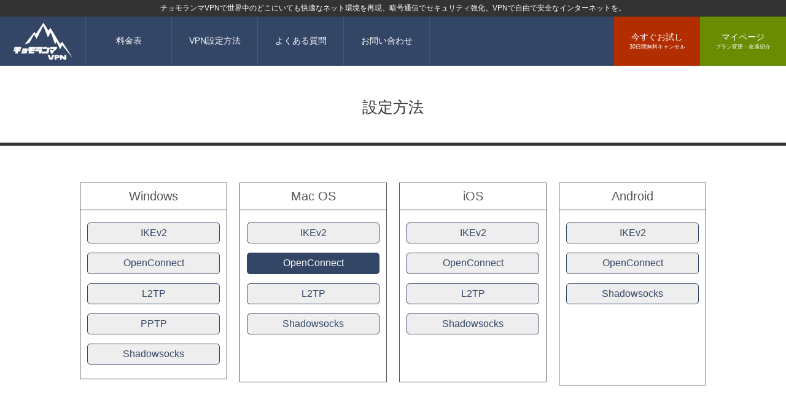

--- FILE ---
content_type: text/html; charset=UTF-8
request_url: https://chomo-net.com/howto/osx_open.html
body_size: 385
content:
<!doctype html>
<html>
<head>
<meta http-equiv="refresh" content="0;url=https://www.chomo-v7.com/howto/osx_open.html">
<meta charset="utf-8">
<meta http-equiv="X-UA-Compatible" content="IE=edge">
<meta name="viewport" content="width=device-width, initial-scale=1, maximum-scale=1, user-scalable=no">
<meta name="format-detection" content="telephone=no">
</head>

<body>
</body>
</html>

--- FILE ---
content_type: text/html
request_url: https://www.chomo-v7.com/howto/osx_open.html
body_size: 17702
content:
<!doctype html>
<html>
<head>
<!-- Google Tag Manager -->
<script>(function(w,d,s,l,i){w[l]=w[l]||[];w[l].push({'gtm.start':
new Date().getTime(),event:'gtm.js'});var f=d.getElementsByTagName(s)[0],
j=d.createElement(s),dl=l!='dataLayer'?'&l='+l:'';j.async=true;j.src=
'https://www.googletagmanager.com/gtm.js?id='+i+dl;f.parentNode.insertBefore(j,f);
})(window,document,'script','dataLayer','GTM-595QZBX');</script>
<!-- End Google Tag Manager -->
<meta charset="utf-8">
<meta http-equiv="X-UA-Compatible" content="IE=edge">
<meta name="viewport" content="width=device-width, initial-scale=1, maximum-scale=1, user-scalable=no">
<meta name="format-detection" content="telephone=no">
<meta name="keywords" content="海外,VPN,PPTP,L2TP,お試し,LINE,Google,Youtube,Facebook,Shadowsocks">
<meta name="Description" content="専用ソフト不要の簡単VPN接続。最初からアカウント２個！！月額878円(最大30日間無料で使える)から。モバイル端末で快適接続のOpenConnectにも対応。" />
<title>Mac OS - OpenConnect | 設定マニュアル | 世界から日本へ簡単接続！FacebookもTwitterも見れる！チョモランマVPN</title>
<link rel="stylesheet" href="/assets/css/normalize.css">
<link rel="stylesheet" href="/assets/css/style.css">
<link rel="stylesheet" href="/assets/css/style.sm.css" media="only screen and (max-width: 768px)">
<script src="/assets/js/jquery-1.11.2.min.js"></script>
<script src="/assets/js/common.js"></script>
<script src="//statics.a8.net/a8sales/a8sales.js"></script>
<script src="//statics.a8.net/a8sales/a8crossDomain.js "></script>
</head>

<body id="wrap">
<!-- Google Tag Manager (noscript) -->
<noscript><iframe src="https://www.googletagmanager.com/ns.html?id=GTM-595QZBX"
height="0" width="0" style="display:none;visibility:hidden"></iframe></noscript>
<!-- End Google Tag Manager (noscript) -->
<div class="wrap hidden-sm" id="top-text-line">
	チョモランマVPNで世界中のどこにいても快適なネット環境を再現。暗号通信でセキュリティ強化。VPNで自由で安全なインターネットを。
</div>
<div class="wrap" id="header">
	<ul id="navi" class="hidden-sm">
  	<li class="logo"><h1><a href="/"><img src="/assets/images/logo.png"></a></h1></li>
  	<li><a href="/service.html">料金表</a></li>
  	<li><a href="/howto/index.html">VPN設定方法</a></li>
  	<li><a href="https://chomo-net.com/faq/">よくある質問</a></li>
  	<li><a href="https://chomo-net.com/otoiawase.html">お問い合わせ</a></li>
  	<li class="mypage"><a href="https://chomo-net.com/users/">マイページ<small>プラン変更・友達紹介</small></a></li>
  	<li class="apply"><a href="https://chomo-net.com/regist/">今すぐお試し<small>30日間無料キャンセル</small></a></li>
  </ul>
  <h1 class="visible-sm"><a href="/"><img src="/assets/images/logo.png"></a></h1>
  <div id="head-menu" class="visible-sm">
    <nav class="" id="nav-menu">
        <div class="menu-icon-container">
            <div class="menu-icon"> <span class="bar1"></span> <span class="bar2"></span> <span class="bar3"></span> </div>
        </div>
        <div class="menu-list-container">
            <ul>
                <li><a href="/">ホーム</a></li>
                <li><a href="/service.html">料金表</a></li>
                <li id="how-to-li"><a href="javascript:void(0);" id="how-to-a">VPN設定方法</a>
                    					<div id="how-to-list" class="nodisplay">
						<div class="row">
							<div class="col-sm-6">
								<div class="top-list">
									<div class="col-sm-12"><span>Windows</span></div>
									<div class="col-sm-12"><a href="/howto/index.html">IKEv2</a></div>
									<div class="col-sm-12"><a href="/howto/win_open.html">OpenConnect</a></div>
									<div class="col-sm-12"><a href="/howto/win10_l2tp.html">L2TP</a></div>
									<div class="col-sm-12"><a href="/howto/win10_pptp.html">PPTP</a></div>
									<div class="col-sm-12"><a href="/howto/winss.html">Shadowsocks</a></div>
								</div>
							</div>
							<div class="col-sm-6">
								<div class="top-list">
									<div class="col-sm-12"><span>Mac OS</span></div>
									<div class="col-sm-12"><a href="/howto/osx_ikev2.html">IKEv2</a></div>
									<div class="col-sm-12"><a href="/howto/osx_open.html">OpenConnect</a></div>
									<div class="col-sm-12"><a href="/howto/osx_l2tp.html">L2TP</a></div>
									<div class="col-sm-12"><a href="/howto/osx_ss.html">Shadowsocks</a></div>
									<div class="col-sm-12 visible-sm"><a>&nbsp;</a></div>
								</div>
							</div>
							<div class="col-sm-6">
								<div class="top-list">
									<div class="col-sm-12"><span>iOS</span></div>
									<div class="col-sm-12"><a href="/howto/iphone_ikev2.html">IKEv2</a></div>
									<div class="col-sm-12"><a href="/howto/ios_open.html">OpenConnect</a></div>
									<div class="col-sm-12"><a href="/howto/iphone_l2tp.html">L2TP</a></div>
									<div class="col-sm-12"><a href="/howto/iphone_ss.html">Shadowsocks</a></div>
								</div>
							</div>
							<div class="col-sm-6">
								<div class="top-list">
									<div class="col-sm-12"><span>Android</span></div>
									<div class="col-sm-12"><a href="/howto/android_ikev2.html">IKEv2</a></div>
									<div class="col-sm-12"><a href="/howto/android_open.html">OpenConnect</a></div>
									<div class="col-sm-12"><a href="/howto/android_ss.html">Shadowsocks</a></div>
									<div class="col-sm-12 visible-sm"><a>&nbsp;</a></div>
								</div>
							</div>
						</div>		
					</div>

                </li>
                <li><a href="https://chomo-net.com/faq/">よくある質問</a></li>
                <li><a href="https://chomo-net.com/otoiawase.html">お問い合わせ</a></li>			
              <a href="https://chomo-net.com/regist/" class="btn btn-md btn-orange">今すぐお試し(30日間無料キャンセル)</a>
              <a href="https://chomo-net.com/users/" class="btn btn-md btn-green">マイページ(プラン変更・追加・友達紹介)</a>
            </ul>
        </div>
    </nav>
	</div>
</div>

<div class="wrap" id="pankuzu">
	<div class="container">
		設定方法
    </div>
</div>

<div class="wrap visible-sm" id="howto-menu">
    <div class="howto-menu-icon-container">
        <div class="howto-menu-icon">
            <span class="bar1"></span>
            <span class="bar2"></span>
            <span class="bar3"></span> 
        </div>
    </div>
    <div class="howto-menu-text">端末を選ぶ</div>
</div>

<div class="wrap howto-navi hidden-sm" id="howtos">
	<div class="container">
        <div class="row row-no-offset">
				<div class="col-lg-3 col-sm-6">
					<div class="howto-list">
							<div class="row">
									<div class="col-lg-12 col-sm-12"><span>Windows</span></div>
							</div>
							<div class="row last">
									<div class="col-lg-12 col-sm-12"><a href="/howto/index.html">IKEv2</a></div>
									<div class="col-lg-12 col-sm-12"><a href="/howto/win_open.html">OpenConnect</a></div>
									<div class="col-lg-12 col-sm-12"><a href="/howto/win10_l2tp.html">L2TP</a></div>
									<div class="col-lg-12 col-sm-12"><a href="/howto/win10_pptp.html">PPTP</a></div>
									<div class="col-lg-12 col-sm-12"><a href="/howto/winss.html">Shadowsocks</a></div>
							</div>
						</div>
				</div>
				<div class="col-lg-3 col-sm-6">
					<div class="howto-list">
								<div class="row">
										<div class="col-lg-12 col-sm-12"><span>Mac OS</span></div>
								</div>
								<div class="row last">
										<div class="col-lg-12 col-sm-12"><a href="/howto/osx_ikev2.html">IKEv2</a></div>
									<div class="col-lg-12 col-sm-12"><a href="/howto/osx_open.html" class="cur">OpenConnect</a></div>
										<div class="col-lg-12 col-sm-12"><a href="/howto/osx_l2tp.html">L2TP</a></div>
										<div class="col-lg-12 col-sm-12"><a href="/howto/osx_ss.html">Shadowsocks</a></div>
										<div class="col-lg-12 col-sm-12 end"><a>&nbsp;</a></div>
								</div>
						</div>
				</div>
				<div class="col-lg-3 col-sm-6">
						<div class="howto-list">
								<div class="row">
										<div class="col-lg-12 col-sm-12"><span>iOS</span></div>
								</div>
								<div class="row last">
										<div class="col-lg-12 col-sm-12"><a href="/howto/iphone_ikev2.html">IKEv2</a></div>
										<div class="col-lg-12 col-sm-12"><a href="/howto/ios_open.html">OpenConnect</a></div>
										<div class="col-lg-12 col-sm-12"><a href="/howto/iphone_l2tp.html">L2TP</a></div>
										<div class="col-lg-12 col-sm-12"><a href="/howto/iphone_ss.html">Shadowsocks</a></div>
										<div class="col-lg-12 col-sm-12 end"><a>&nbsp;</a></div>
								</div>
						</div>
				</div>
				<div class="col-lg-3 col-sm-6">
						<div class="howto-list">
								<div class="row">
										<div class="col-lg-12 col-sm-12"><span>Android</span></div>
								</div>
								<div class="row last">
										<div class="col-lg-12 col-sm-12"><a href="/howto/android_ikev2.html">IKEv2</a></div>
										<div class="col-lg-12 col-sm-12"><a href="/howto/android_open.html">OpenConnect</a></div>
										<div class="col-lg-12 col-sm-12"><a href="/howto/android_ss.html">Shadowsocks</a></div>
										<div class="col-lg-12 col-sm-12 end"><a>&nbsp;</a></div>
										<div class="col-lg-12 col-sm-12 end"><a>&nbsp;</a></div>
								</div>
						</div>
				</div>
			</div>
    </div>
</div>

<div class="wrap" id="main">
	<div class="container">
    	<h2>Mac OS - OpenConnect</h2>
        <div class="row row-no-offset" id="howto-manual">
        	<div class="col-lg-6 col-sm-12">
            	<div class="howto-title">
                	1.<a href="https://github.com/openconnect/openconnect-gui/releases/tag/v1.5.3" target="_blank">openconnect</a>をダウンロードしてインストールする OR「<a href="/assets/images/howto/open/openconnect-gui-1.5.3.high_sierra.bottle.tar.gz">このリンク</a>」をクリックして、インストールする。
				</div>
               	<div class="howto-image">
                	<img src="../assets/images/howto/open/m1.jpg">
                </div>
            </div>
			<div class="col-lg-6 col-sm-12">
            	<div class="howto-title">
					2.アプリケーションフォルダーにある<span class="text-color-red">OpenConnect-GUI</span>を<span class="text-color-red">Control</span>キーを押しながら開きます。
                </div>
                <div class="howto-image">
                	<img src="../assets/images/howto/open/m2.jpg">
                </div>
           </div>
			<div class="col-lg-6 col-sm-12">
				<div class="howto-title">
					3.確認画面が表示されますので、<span class="text-color-red">開く</span>をクリックします。
				</div>
				<div class="howto-image">
					<img src="../assets/images/howto/open/m3.jpg">
				</div>
			</div>
			<div class="col-lg-6 col-sm-12">
            	<div class="howto-title">
					4.端末のユーザ名とパスワードを入力して<span class="text-color-red">OK</span>をクリックします。
                </div>
                <div class="howto-image">
                	<img src="../assets/images/howto/open/m4.jpg">
                </div>
            </div>
			<div class="col-lg-6 col-sm-12">
            	<div class="howto-title">
					5.設定アイコンをクリックします、<span class="text-color-red">New profile(advanced)</span>をクリックします。
                </div>
                <div class="howto-image">
                	<img src="../assets/images/howto/open/m5.jpg">
                </div>
			</div>
			<div class="col-lg-6 col-sm-12">
            	<div class="howto-title">
					6.アカウント情報は<span class="text-color-red">マイページ</span>にて。
                </div>
                <div class="howto-image">
                	<img src="../assets/images/howto/open/m6.jpg">
                </div>
				<!--<div class="howto-comment">
                	<p>
						１．<span class="text-color-red">Name</span>＝任意 例）SUIKA。<br>
						２．<span class="text-color-red">Gatgeway</span>にメールにて案内した<span class="text-color-red">接続サーバーアドレス</span>を入力。<br>
						３．<span class="text-color-red">Username</span>にメールにて案内した<span class="text-color-red">ユーザー名（アカウント）</span>を入力。<br>
						４．<span class="text-color-red">Batch mode</span>チェックオン。
					</p>
				</div>-->
            </div>
			<div class="col-lg-6 col-sm-12">
            	<div class="howto-title">
                	7.<span class="text-color-red">Connect</span>をタップします。
                </div>
                <div class="howto-image">
                	<img src="../assets/images/howto/open/m7.jpg">
                </div>
			</div>
			<div class="col-lg-6 col-sm-12">
            	<div class="howto-title">
					8.<span class="text-color-red">Accurate infomation</span>をクリックします。
                </div>
                <div class="howto-image">
                	<img src="../assets/images/howto/open/m8.jpg">
                </div>
            </div>
        	<div class="col-lg-6 col-sm-12">
            	<div class="howto-title">
					9.<span class="text-color-red">パスワード</span>を入力。
                </div>
                <div class="howto-image">
                	<img src="../assets/images/howto/open/m9.jpg">
                </div>
            </div>
			<div class="col-lg-6 col-sm-12">
            	<div class="howto-title">
					10.正常に接続が完了すると鍵マークのアイコンが緑色に変わります。
                </div>
                <div class="howto-image">
                	<img src="../assets/images/howto/open/m10.jpg">
                </div>
            </div>
        </div>
        <div class="row">
        	<p class="text-center">
            	<big><strong>インターネットの混雑状況によっては接続されるまで数秒〜十数秒かかる場合があります。<br>
				接続出来ない場合、設定にお間違い無いか再度お確かめ下さい。</strong></big>
            </p>
        </div>
    </div>
</div>
<div class="wrap unconnect" id="window">

	<div class="container">

    	<div class="row">

            <div class="col-lg-6 col-sm-12 text-center">

                <a href="http://vpn-support.com/" target="_blank" class="btn btn-lg btn-blue btn-animation"><span>接続出来ない方<br><small>まずは対処マニュアルをご確認下さい</small></span></a>

            </div>

            <div class="col-lg-6 col-sm-12 text-center">

                <a href="/unconnect/index.html#form" class="btn btn-lg btn-green btn-animation"><span>それでも接続出来ない方<br><small>対処マニュアルでも解決しなかった方</small></span></a>

            </div>

        </div>

    </div>

</div>
<div class="wrap" id="footer">
	<div class="container">
    	<div class="row row-no-offset">
        	<div class="col-lg-5 col-sm-12">
            	<div class="row row-no-offset text-center footer-nav">
                	<div class="col-lg-4 col-sm-4">
                		<a href="/privacy.html">プライバシーポリシー</a>
                    </div>
                	<div class="col-lg-2 col-sm-3">
                		<a href="/terms.html">利用規約</a>
                    </div>
                	<div class="col-lg-6 col-sm-5">
                		<a href="/tokusho.html">特定商取引法に基づく表記</a>
                    </div>
                </div>
            </div>
        	<div class="col-lg-5 col-sm-12">
            	<div class="row row-no-offset footer-nav">
                    総務省関東総合通信局 電気通信事業番号：「A-01-17757」
                </div>
            </div>
        	<div class="col-lg-2 col-sm-8 col-sm-offset-2">
            	<div class="row row-no-offset text-center">
					<div class="col-lg-4 col-sm-6 hidden-sm">&nbsp;</div>
                	<div class="col-lg-4 col-sm-6 text-right">
                    	<a href="https://www.facebook.com/pages/%E3%83%81%E3%83%A7%E3%83%A2%E3%83%A9%E3%83%B3%E3%83%9Evpn/318177508314494?fref=ts" target="_blank"><img src="/assets/images/footer_facebook.png"></a>
                    </div>
					<div class="col-lg-4 text-left"><a href="http://vpn-support.com/" target="_blank"><img src="/assets/images/footer_blog.png"></a></div>
                </div>
            </div>
        </div><div class="row text-center">
		&copy; チョモランマVPN. All Right Reserved.
	</div>
	</div>
</div>
<!-- Yahoo Code for your Target List スポンサードサーチ -->
<script type="text/javascript">
/*<![CDATA[*/
var yahoo_ss_retargeting_id = 1000064917;
var yahoo_sstag_custom_params = window.yahoo_sstag_params;
var yahoo_ss_retargeting = true;
/*]]>*/
</script>
<script type="text/javascript" src="https://s.yimg.jp/images/listing/tool/cv/conversion.js">
</script>
<noscript>
<div style="display:inline;">
<img height="1" width="1" style="border-style:none;" alt="" src="https://b97.yahoo.co.jp/pagead/conversion/1000064917/?guid=ON&script=0&disvt=false"/>
</div>
</noscript>

<!-- Yahoo Code for your Target List YDN -->
<script type="text/javascript" language="javascript">
/*<![CDATA[*/
var yahoo_retargeting_id = 'PFGWRQ65IR';
var yahoo_retargeting_label = '';
var yahoo_retargeting_page_type = '';
var yahoo_retargeting_items = [{item_id: '', category_id: '', price: '', quantity: ''}];
/*]]>*/
</script>
<script type="text/javascript" language="javascript" src="https://b92.yahoo.co.jp/js/s_retargeting.js"></script>
</body>
</html>


--- FILE ---
content_type: text/css
request_url: https://www.chomo-v7.com/assets/css/style.css
body_size: 34155
content:
top-image@charset "utf-8";
/* CSS Document */
@import "https://fonts.googleapis.com/earlyaccess/mplus1p.css";
@import "https://fonts.googleapis.com/css?family=Oswald:400,500,600,700";
body {
	/*font-family: "Meiryo UI", Meiryo, Arial, sans-serif;*/
	font-family: "Mplus 1p", sans-serif;
	vertical-align: baseline;
	color: #444;
	background: #FFF;
}
input, textarea, select {
	/*font-family: "Meiryo UI", Meiryo, Arial, sans-serif;*/
	font-family: "Mplus 1p", sans-serif;
}
img {
	max-width: 100%;
	height: auto;
}
a {
	color: #0059B2;
	text-decoration: underline;
}
a:hover {
	text-decoration: none;
}
ul,ol {
	margin: 0;
	padding: 0;	
	list-style-type: none;
}
dl,dt,dd {
	margin: 0;
	padding: 0;	
}
/* Typography
-----------------------------------------------*/
body {
	font-size: 16px;
}
h1, h2, h3, h4, h5 ,h6 {
	font-weight: normal;
}
h1 {
	margin: 0;
}
h2 {
	margin: 0 0 0px;
	font-size: 28px;
	text-align: center;
	padding: 70px 0;
}
h3 {
	margin: 20px 0 20px;
	font-size: 28px;
	text-align: center;
}
h4 {
	margin: 0 0 10px;
	font-size: 22px;
}
h5 {
	margin: 0 0 20px;
	font-size: 15px;
}
p {
	margin: 0 0 1.5em;
	line-height: 1.5;
}
small {
	font-size: 95%;
}
big {
	font-size: 120%;
}
b {
	font-size: 150%;
	font-weight: bold;	
}
hr {
	width: 100%;
	height: 0;
	padding: 0;
	margin: 0;
	margin-bottom: 20px;
	border: none;
	border-bottom: 1px solid #DDDBD1;
}

/* Layout
-----------------------------------------------*/
.wrap {
	-webkit-box-sizing: border-box;
	-moz-box-sizing: border-box;
	box-sizing: border-box;
	width: 100%;
}
.container {
	-webkit-box-sizing: border-box;
	-moz-box-sizing: border-box;
	box-sizing: border-box;
	width: 1020px;
	margin: 0 auto;
	overflow: hidden;
}
/*.container *:last-child,
[class*=col-] *:last-child,
.container-fluid *:last-child {
	margin-bottom: 0;
}*/
.container-voice {
	width: 1100px;

}

.row {
	-webkit-box-sizing: border-box;
	-moz-box-sizing: border-box;
	box-sizing: border-box;
	margin: 0 0 20px;
	overflow: hidden;
}
.row-no-offset {
	margin-left: -10px;
	margin-right: -10px;
}
.row:last-child {
	margin-bottom: 0;
}
.row.last-child {
	margin-bottom: 0;
}
/*.row:last-child {
	margin-bottom: 0;
}*/
.row [class*=col-lg-] {
	-webkit-box-sizing: border-box;
	-moz-box-sizing: border-box;
	box-sizing: border-box;
	padding: 0 10px;
	overflow: hidden;
	float: left;
}
.col-lg-1 {
	width: 8.3333333333%;
}
.col-lg-2 {
	width: 16.6666666667%;
}
.col-lg-24,.col-sm-24{
	width:20%;
}
.col-lg-25 {
	width: 20%;
}
.col-lg-3 {
	width: 25%;
}
.col-lg-4 {
	width: 33.3333333333%;
}
.col-lg-5 {
	width: 41.6666666667%;
}
.col-lg-6 {
	width: 50%;
}
.col-lg-7 {
	width: 58.3333333333%;
}
.col-lg-8 {
	width: 66.6666666667%;
}
.col-lg-9 {
	width: 75%;
}
.col-lg-10 {
	width: 83.3333333333%;
}
.col-lg-11 {
	width: 91.6666666667%;
}
.col-lg-12 {
	width: 100%;
}
.col-lg-b20 {
	width: 20%;
}
.col-lg-b40 {
	width: 40%;
}
.col-lg-offset-1 {
	margin-left: 8.3333333333%;
}
.col-lg-offset-2 {
	margin-left: 16.6666666667%;
}
.col-lg-offset-3 {
	margin-left: 25%;
}
.col-lg-offset-4 {
	margin-left: 33.3333333333%;
}
.col-lg-offset-5 {
	margin-left: 41.6666666667%;
}

.col-lg-1 *:last-child,
.col-lg-2 *:last-child,
.col-lg-3 *:last-child,
.col-lg-4 *:last-child,
.col-lg-5 *:last-child,
.col-lg-6 *:last-child,
.col-lg-7 *:last-child,
.col-lg-8 *:last-child,
.col-lg-9 *:last-child,
.col-lg-10 *:last-child,
.col-lg-11 *:last-child,
.col-lg-12 *:last-child {
	margin-bottom: 0;
}
.row-nopadding>[class*=col-] {
	padding: 0;
}
.row-nomargin,
.container>.row-nomargin,
.container>.row-nomargin:last-child {
	margin: 0;
}
/* mt mb pt pb
-----------------------------------------------*/
.mb-10 {
	margin-bottom: 10px;	
}
.mb-20 {
	margin-bottom: 20px;	
}
.mb-30 {
	margin-bottom: 30px;	
}
.mb-40 {
	margin-bottom: 40px;	
}
/* Align
-----------------------------------------------*/
.text-right {
	text-align: right;
}
.text-center {
	text-align: center;
	line-height: 2;
}
.text-left {
	text-align: left;
}
.center-middle {
	display: table;
	width: 100%;
	height: 100%;
}
.center-middle>.inner {
	display: table-cell;
	width: 100%;
	height: 100%;
	text-align: center;
	vertical-align: middle;
}

/* Text
-----------------------------------------------*/
.text-color-green {
	color: #669900;
}
.text-color-red {
	color: #B22C00;	
}
.text-color-blue {
	color: #334666;	
}
.text-color-yellow {
	color: #F3BE00;	
}

/* Buttons
-------------------------------------------- */
.btn {
	-webkit-box-sizing: border-box;
	-moz-box-sizing: border-box;
	box-sizing: border-box;
	display: inline-block;
	max-width: 100%;
	line-height: 1;
	cursor: pointer;
	text-decoration: none;
	border: none;
	max-width: 100%;
	text-align: center;
	position: relative;
}
.btn span {
  position: relative;
  z-index: 1;
}
.btn-lg {
	width: 440px;
	padding: 28px;
	-webkit-transition: none;
	transition: none;
	line-height: 1.2;
	font-size: 26px;
	border-radius: 5px;
	line-height: 1.3em;
}
.btn-lg small {
	font-size: 16px;
	line-height: 1.5em;
}
.btn-form {
	width: 220px;
	padding: 20px;
	font-size: 18px;
	border-radius: 5px;
}
.btn-md {
	width: 140px;
	padding: 7px;
	font-size: 14px;
	border-radius: 5px;
}
.btn-pay {
	width: 140px;
	padding: 7px;
	font-size: 14px;
	border-radius: 5px;
}
.btn-sm {
	width: 90px;
	padding: 12px;
	border-radius: 5px;
	font-size: 16px;
	font-weight: bold;
}
.btn-ss {
	position: relative;
	width: 200px;
	padding: 12px;
	border-radius: 5px;
	font-size: 16px;
	font-weight: bold;
}
.btn-red {
	color: #B22C00;
	border: 2px solid #B22C00;
	background-color:inherit;
}
.btn-red.cur {
	color: #FFF;
	background-color: #B22C00;	
}
.btn-cyan{
	border:2px solid #0094A1;
	color:#0094A1;
}
.btn-cyan.cur{
	color: #FFF;
	border: 2px solid #0094A1;
}
.btn-orange {
	color: #FF4000;
	border: 2px solid #FF4000;
}
.btn-orange.cur {
	color: #FFF;
	background-color: #FF4000;
}
.btn-white {
	color: #555;
	background-color: #FFF;
}
.btn-green {
	color: #59B200;
	border: 2px solid #59B200;
}
.btn-green.cur {
	color: #FFF;
	background-color: #59B200;
}
.btn-blue {
	color: #334666;
	border: 2px solid #334666;
}
.btn-blue.cur {
	color: #FFF;
	background-color: #334666;
}
.btn-gray {
	color: #333;
	background-color: #EEE;
}
.btn-animation {
  display: inline-block;
}
.btn-animation:before,
.btn-animation:after {
  content: "";
  display: block;
  width: 0;
  height: 100%;
  position: absolute;
  top: 0;
  transition: .2s;
}
.btn-animation:before {
  left: 50.004%;
}
.btn-animation:after {
  right: 50.004%;
}
.btn-animation:hover:before {
  left: 0;
}
.btn-animation:hover:after {
  right: 0;
}
.btn-animation:hover:before,
.btn-animation:hover:after {
  width: 50.004%;
}
.btn-animation:hover {
  color: #FFF;
}
.btn-orange.btn-animation:hover:before,
.btn-orange.btn-animation:hover:after {
	background: #FF4000;
}
.btn-green.btn-animation:hover:before,
.btn-green.btn-animation:hover:after {
	background: #59B200;
}
.btn-blue.btn-animation:hover:before,
.btn-blue.btn-animation:hover:after {
	background: #334666;
}
.btn-red.btn-animation:hover:before,
.btn-red.btn-animation:hover:after {
	background: #B22C00;
}
.btn-cyan.btn-animation:hover:before,
.btn-cyan.btn-animation:hover:after {
	background: #0094A1;
}


/*Visible
-----------------------------------------------*/
.visible-sm,
.visible-md {
	display: none !important;
}

/* Id
-----------------------------------------------*/
#top-text-line {
	background: #333;
	color: #FFF;
	text-align: center;
	padding: 5px 0;
	font-size: 12px;
}
#header {
	height: 80px;
	margin: 0 auto;
}
#header.on {
    position: fixed;
    z-index: 100;
    top: 0 !important;
}
#navi {
	width: 100%;
	height: 80px;
	background: #334666;
}
#navi li {
	box-sizing: border-box;
	width: 140px;
	height: 80px;
	float: left;
	border-right: 1px solid rgba(248, 248, 241, 0.1);
}
#navi li a {
	box-sizing: border-box;
	display: block;
	width: 140px;
	color: #FFF;
	font-size: 14px;
	text-align: center;
	text-decoration: none;
}
#navi li.logo a {
	padding: 10px 0;
}
#navi li.apply {
	background: #B22D00;
	float: right;
	border: none;
}
#navi li.mypage {
	background: #698C00;
	float: right;
	border: none;
}
#navi li.apply a {
	font-size: 14px;
	line-height: inherit;
}
#navi li.apply a small {
	display: block;
	font-size: 9px;
}
#navi li.mypage a {
	font-size: 14px;
	line-height: inherit;
}
#navi li.mypage a small {
	display: block;
	font-size: 9px;
}
#navi li h1 img {
	display: block;
	margin: 0 auto;
}
#navi li, #navi li {
	position: relative;
}
#navi li a, #navi li a {
	position: absolute;
	top: 50%;
	height: auto;
	padding: 0;
	transform:translateY(-50%);
}
#pankuzu {
	padding: 51px 0 41px;
	text-align:center;
	background: url(/assets/images/pankuzu_bg.jpg)  repeat-x;	
	color: #333333;
	font-size: 25px;
	border-bottom:5px solid #333333;
}
#pankuzu small {
	font-size: 20px;
}
#main {
	padding: 0 0 50px;
}
#footer {
	background: #333;
	padding: 20px 0;
	color: #FFF;
	font-size: 12px;
}
#footer .footer-nav {
	margin-top: 10px;	
}
#footer .copyright {
	text-align: right;	
}
#footer a, 
#footer a:hover {
	color: #FFF;
	text-decoration: none;
}
/*TOP*/
#top-image {
	background-color:rgba(204, 217, 221, 0.3);
	background-image:url(../images/index_topimage_bg.jpg) ;
	background-repeat:repeat-x;
	paosition: relative; 
}
#top-image img{ 
	display:block; 
	margin: 0 auto;
}
#top-image a {
	position: absolute;
	right: 0;
	top: 50%;
	transform: translateY(-50%);
}
/*#top-image img{
	display: block;
}*/
#number {
	padding: 20px;
	background: #334666;
	text-align: center;
	color: #FFF;
	font-size: 14px;
}
#campaign {
	padding: 20px;
	background:#333;/*333*/
	text-align: center;
}
.line{
	border:0.5px dashed #FBFBFB;	
	margin:10px auto;
}
.black-line{
	border:0.5px solid #333333;	
}
#news {
	/*background: url(../images/news_bg.jpg) repeat;*/
	padding: 0 0 50px;
	background:#EEEFED;
}
#news .news-list {
	background: #333;
	font-size: 14px;
	font-weight: bold;
	color: #FFF;
}
#news .news-list .news-list-item {
	padding: 20px;
	border-bottom: 1px solid #666;
}
#news .news-list .news-list-item a {
	color: #73DCFF;
}
#news .news-list .news-list-item:last-child {
	border-bottom: none;
}
#method {
   padding: 0 0 50px;
   background-color:#EEEFED;
}
#method .method {
	
}
#method .method .col-lg-3,#method .method .col-lg-25 {
	border-right: 1px solid #DDD;
}
#method .method .col-lg-3:last-child,#method .method .col-lg-25:last-child {
	border-right: none;
}
#method .method .method-name {
	padding: 50px 0;
	text-align: center;
	font-family: Oswald;
	font-size: 30px;
	font-weight: 600;
}
#method .method .method-description {
	text-align: center;
	line-height: 2;
	margin-bottom: 40px;
	padding-right: 15px;
    padding-left: 15px;
    font-size: 15px;
}
}
#plan {
	padding: 0 0 50px;
	/*background: #C5D2D6;*/
}
#plan .row .col-lg-6 {
	margin-bottom: 20px;
}
#plan .tax{
	display: block;
	font-size: 12px;
	padding-top: 8px;
}
#houjin-plan {
	background: #000;
	text-align: center;
}
#svpn{
		background-color:#fff;
		padding: 0 0 70px;
}
#svpn p{
	width:90%;
	margin:0 auto;
	text-align:center;
	line-height:180%;
}
#svpn .row [class*=col-lg-],#svpn .row [class*=col-sm-]{
	padding: 10px;
	margin-bottom:0px;
}
#svpn .piclist img {
	box-shadow: 0 0 10px rgba(170,170,170,0.2);
}
#voice {
	padding: 0 0 50px;
	background: #F0F0E1;
	color: #525252;
}

#voice li img{ float:left;}

#ss {
	padding: 0 0 60px;
	background: #1A7DC0;
	color: #FFF;
}
#ss h2 {
	border-bottom: 1px solid rgba(255,255,255,0.2);	
}
#ss p {
	font-size: 18px;
	line-height: 2em;
	font-weight: bold;
}
#ss p font{
	font-size: 16px;
}

#window {
	padding: 50px 0;
	background: url(../images/windows_bg.jpg) repeat;
}
#window.unconnect {
	background: url(../images/news_bg.jpg) repeat;
}
#window .col-lg-6 {
	padding-bottom: 10px;
}
.howto-navi{
	margin-top:60px;
	border-bottom:1px solid #333333;
}
#howto {
	padding: 0 0 50px;
	background: #FFF;
	text-align: center;	
}
#howto .howto-plate {
	height:426px;
	background: #DDD;
}
#howto .howto-lined {
	border-bottom: 1px solid #CCC;
	padding: 14px 0;
}
#howto .howto-lined .col-lg-4,#howto .howto-lined .col-lg-8 {
	padding-bottom: 3px;
}
#howto .howto-lined .col-lg-8{
	margin-top:10px;
}
#howto .howto-lined.last .col-lg-8{
	margin-top:0;
}
#howto .howto-lined.last {
	border-bottom: none;
}
#howto .howto-lined p {
	font-size: 12px;
	font-weight: bold;
	line-height: 1.5;	
}
/* Normal
-----------------------------------------------*/
/*Howto*/
#howto-manual {
	
}
#howto-manual .col-lg-6 {
	margin-bottom: 40px;	
}
#howto-manual .howto-title {
	font-weight: bold;
	margin-bottom: 20px;
	word-wrap:break-word;
}
#howto-manual .howto-image {
	margin-bottom: 20px;
}
#howto-manual .howto-image img {
	display: block;
	margin: 0 auto;
}
#howto-manual .howto-comment {
	margin-bottom: 20px;	
}
#howto-manual .howto-comment p {
	font-size: 15px;
	line-height: 1.6;	
}
/*Privacy*/
#privacy {
	padding: 50px 0;
}
/*Tokutei*/
#tokusho {
	padding: 50px 0;
}
#tokusho .row {
	margin-bottom: 0;
	background:url(../images/font_bg.jpg) repeat;
	border-bottom: 1px solid rgba(255,255,255,1);
}
#tokusho .row [class*=col-lg-] {
	padding: 40px;
}
#tokusho .row .col-lg-4 {
	text-align: center;
}
/*Contact*/
#unconnect-btn{
	margin-bottom:50px;
}
#unconnect-btn .btn-cyan small{
	background:url(../images/icon_btn_cyan.jpg) no-repeat 100% 100%;
	padding-right:24px;
}
#unconnect-btn .col-lg-6 {
	padding-bottom: 10px;
}
#main .row .contact-list{
	margin-bottom:50px;
}
.contact-list .row {
	padding: 40px;
	margin-bottom: 0;
	background:url(../images/font_bg.jpg) repeat;
	border: 1px solid #FFF;
}
.contact-list .col-lg-4{
	text-align:center;
}

/*Faq*/
/* .collapsible
-------------------------------------------- */
#faq{
	padding: 0px 0 15px;
}
#faq .row{
	margin-bottom:60px;
}
#faq .black-line:last-child{
	border:none;
}
.collapsible-default {
	line-height: 30px;
}
.collapsible-default .collapsible-heading {
	min-height: 30px;
	padding: 20px 60px;
	position: relative;
	background:url(../images/font_bg.jpg) repeat-x;
	cursor: pointer;
	border-bottom: 1px solid #fff;
}
.collapsible-default .collapsible-heading.active {
	background-image:none;
	margin-bottom: 0;
}
.collapsible-default .collapsible-heading:before {
	display: block;
	width: 30px;
	height: 30px;
	content: '';
	background-image: url(../images/faq/icon_q_30x30.png);
	background-repeat: no-repeat;
	background-size: 100% 100%;
	position: absolute;
	top: 20px;
	left: 20px;
}
.collapsible-default .collapsible-heading:after {
	display: block;
	width: 30px;
	height: 30px;
	content: '';
	background-image: url(../images/faq/icon_plus_30x30.png);
	background-repeat: no-repeat;
	background-size: 100% 100%;
	position: absolute;
	top: 20px;
	right: 20px;
}
.collapsible-default .collapsible-heading.active:after {
	background-image: url(../images/faq/icon_minus_30x30.png);
}

.collapsible-default .collapsible-body {
	position: relative;
	display: none;
	padding: 20px 20px 20px 60px;
	/*border-bottom: 1px solid #CCC;*/
}
.collapsible-default .collapsible-body.active {
	display: block;
}

.collapsible-default .collapsible-body.active:before {
	display: block;
	width: 30px;
	height: 30px;
	content: '';
	background-image: url(../images/faq/icon_a_30x30.png);
	background-repeat: no-repeat;
	background-size: 100% 100%;
	position: absolute;
	top: 20px;
	left: 20px;
}

/*Unconnect*/
.bad-method {
	
}
.bad-method .bad-method-point {
	background: #EEE;
	border: 1px solid #CCC;
	padding: 20px;
}
.bad-method .bad-method-point span {
	display: block;
	padding: 40px 0;
	font-size: 32px;
	font-weight: bold;
	text-align: center;
}
/*Offer*/
#credit {
	padding: 0 0 50px;
	background:url(../images/font_bg.jpg) repeat;
}
#offer {
	padding: 0 0 50px;
}
.offer-mail {
	background: #334666;
	padding: 20px;
}
.offer-mail .col-lg-3, .offer-mail .col-lg-2 {
	text-align: center;
	color: #FFF;
	font-weight: bold;
	line-height: 50px;
}
.offer-mail input[type=text], .offer-mail input[type=password] {
	width: 100%;
	padding: 16x;
}
#attention {
	padding: 0 0 50px;
	margin-bottom: 50px;
	background: #B22D00;
}
#attention h2{
	color:#fff;
	margin-bottom:0;
}
#attention .p2p p{
	line-height:2;
	color: #fff;
	text-align:center;
}
.comp-text{
	margin-left:30px;
}
/*Payment*/
#payment {
	padding: 0 0 50px;
}


/*Reuse*/
.box-border-text {
	/*border: 10px solid #F0F0DF;*/
	background:url(../images/font_bg.jpg) repeat;
	padding: 25px;
}
.box-border-text.scrollbar{
	height: 400px;
	overflow: auto;	
}
.btn-plate {
	text-align: center;
	padding: 30px 0;	
}

.table-form {
	width: 960px;
	margin: 0 auto;
	background:url(../images/font_bg.jpg) repeat;
	border-bottom: 1px solid #FFF;
}
.table-form [class*=col-lg-] {
	padding: 20px;
}
.table-form .col-lg-4 {
	line-height: 52px;
	font-weight: bold;
}
.table-form .col-lg-4:first-child {
	text-align: right;
}

.table-form [class*=col-lg-12]:nth-child(odd) {
	padding-bottom: 0;
	font-weight: bold;
}

.table-form-border {
	width: 840px;
	margin: -1px auto 0;
	background:url(../images/font_bg.jpg) repeat;
	border: 1px solid #fff;
}
.table-form-border.top {
	margin: 0 auto 50px;
}
.table-form-border [class*=col-lg-] {
	padding: 30px;
}
.table-form-border .col-lg-4 {
	text-align: center;
	/*font-weight: bold;*/
}
.table-form-border .nopadding {
	padding: 0;	
}
.table-form-border .payment-info {
	margin: 0;
	text-align: center;
	border-bottom: 1px solid #FFF;
	font-size:13px;
	display: flex;
}
.table-form-border .payment-info:last-child {
	border-bottom: none;
}
.table-form-border .payment-info [class*=col-lg-] {
	padding: 15px;
	line-height: 40px;
	margin: 0;
	border-left: 1px solid #ffffff;
}
.table-form-border .payment-info.payment-info-title {
	background: #333333;
	color:#fff;
}

.table-form .col-lg-8{
	line-height: 52px;
}
.table-form input[type="checkbox"],
input[type="radio"] {
	width:18px;
	height:18px;
	vertical-align:middle;
}
::-webkit-input-placeholder {
    color: #AAAAAA!important;
	font-size:14px;
	font-weight:normal;
}
.table-form-space{
	margin-top:26px;
}
.table-form-font{
	display:block;
	font-size:13px;
}
.textarea-end{
	margin-top:40%;
}
.table-form textarea.end {
	min-height: 290px;
}
.form-top-font{
	text-align:center;
}
.table-form .sp{
	line-height:2;
}
.table-form .btn-red{
	background-color:inherit;
}
.table-form-plan{
	width:100%;
}
.table-form-plan th,.table-form-plan td{
	vertical-align:middle;
	text-align:center;
	border-left:1px solid #FFF;
	width:25%;
	padding:20px 0;
}
.table-form-plan th{
	background-color:#333;
	color:#FFF;
	
}
.table-form-plan td{
	border-top:1px solid #FFF;
}
.table-form-plan tr:last-child{
	border-bottom:none;
}
.table-form-plan a{
	width:80%;
	margin-bottom:10px;
}

/* Forms
-------------------------------------------- */
input[type=text],
input[type=email],
input[type=tel],
input[type=password],
textarea,
select {
	display: inline-block;
	-webkit-box-sizing: border-box;
	-moz-box-sizing: border-box;
	box-sizing: border-box;
	width: 100%;
	margin: 0;
	padding: 14px;
	border: 1px solid #AAA;
	background: #FFF;
}
textarea {
	min-height: 90px;
	resize: vertical;
}
.input-group {
	display: table;
}
.input-group input,
.input-group textarea,
.input-group select,
.input-group-addon {
	display: table-cell;
}
.input-group-addon {
	padding: 0 0 0 10px;
	width: 1%;
}

/* .pagination
-----------------------------------------------*/
.pagination {
	padding: 0;
	margin: 0 0 50px;
	list-style: none;
}
.pagination>li {
	display: inline-block;
	margin-right: 6px;
	color: #1A5FAB;
	background-color: #FFF;
}
.pagination>li:last-child {
	margin-right: 0;
}
.pagination>li>span {
	display: block;
	padding: 10px 14px;
}
.pagination>li>a {
	display: block;
	padding: 10px 14px;
	color: #1A5FAB;
	background-color: #FFF;
	text-decoration: none;
}
.pagination>li.active {
	color: #FFF;
	background-color: #1A5FAB;
}

/* ------------------------------------ */
.switch-compornent{
	width:80px;
	height:24px;
	display:inline-block;
	overflow:hidden;
	position:relative;
	background:url(../images/switch/background.png) no-repeat;
}
.switch-compornent .handle{
	position:absolute;
	left:-45px;
	
	background: url(../images/switch/btn05.png) no-repeat;
	
	transition:0.5s;
	-moz-transition:0.5s;
	-webkit-transition:0.5s;
	-o-transition:0.5s;
	-ms-transition:0.5s;
	
	width:125px;
	height:24px;
}
.switch-compornent .handle.handleRed{
	background: url(../images/switch/btn02.png) no-repeat;
}
.switch-compornent .handle.handleGreen{
	background:url(../images/switch/btn03.png) no-repeat;
}
.switch-compornent .handle.handleGlay{
	background: url(../images/switch/btn04.png) no-repeat;
}
.switch-compornent .handle:hover{
	cursor:pointer;
}
.switch-compornent.on .handle{
	left:0px;
}
.switch-compornent.off .handle{
	left:-45px;
}

/* ------------------------------------ */
.screen-cover{
	position:fixed;
	top:0;
	bottom:0;
	left:0;
	right:0;
	background-color: #000;
	z-index:20000;
	opacity:0;
	
	transition: opacity .15s linear;
	-webkit-transition: opacity .15s linear;
	-moz-transition: opacity .15s linear;
	-o-transition: opacity .15s linear;
}
.screen-cover.in{
	opacity:0.8;
}
.modalWindow{
	position: fixed;
	top: 10%;
	left: 50%;
	z-index: 20010;
	width: 560px;
	margin-left: -280px;
	background-color: #FFF;
	border: 1px solid #999;
	border: 1px solid rgba(0, 0, 0, 0.3);
	-webkit-border-radius: 6px;
	-moz-border-radius: 6px;
	border-radius: 6px;
	outline: 0;
	-webkit-box-shadow: 0 3px 7px rgba(0, 0, 0, 0.3);
	-moz-box-shadow: 0 3px 7px rgba(0,0,0,0.3);
	box-shadow: 0 3px 7px rgba(0, 0, 0, 0.3);
}
.modalWindow.hide{
	display:none;
}
.modalWindow.fade{
	opacity:0;
	top: -25%;
	transition: opacity 0.2s linear,top 0.2s ease-out;
	-webkit-transition: opacity 0.2s linear,top 0.2s ease-out;
	-moz-transition: opacity 0.2s linear,top 0.2s ease-out;
	-o-transition: opacity 0.2s linear,top 0.2s ease-out;
}
.modalWindow.fade.in{
	display:block;
	opacity: 1;
	top:10%;
}
.modalWindow .modal-header{
	padding: 9px 15px;
	border-bottom: 1px solid #EEE;
}
.modalWindow .modal-header .closeModal{
	float: right;
	font-size: 20px;
	font-weight: bold;
	line-height: 20px;
	color: #000;
	text-shadow: 0 1px 0 #FFF;
	opacity: .2;
	
	padding: 0;
	cursor: pointer;
	background: rgba(0, 0, 0, 0);
	border: 0;
	-webkit-appearance: none;
	margin-top: 2px;
}
.modalWindow .modal-header .closeModal:hover{
	opacity: .6;
}
.modalWindow .modal-header h3{
	margin-top:7px;
	font-size:15px;
	font-weight:bold;
	border-bottom:none;
	margin-bottom:5px;
}
.modalWindow .modal-body{
	position: relative;
	max-height: 400px;
	padding: 15px;
	overflow-y: auto;
}
.modalWindow .modal-footer{
	padding: 15px 15px;
	border-top: 1px solid #EEE;
	text-align:center;
}
.modalWindow .modal-footer .btn{
	margin-left:5px;
	margin-right:5px;
}

.modalWindow.size01{
	width: 300px;
	margin-left: -150px;
}
.modalWindow.size02{
	width: 400px;
	margin-left: -200px;
}
.modalWindow.size03{
	width: 500px;
	margin-left: -250px;
}
.modalWindow.size04{
	width: 600px;
	margin-left: -300px;
}
.modalWindow.size05{
	width: 700px;
	margin-left: -350px;
}
.modalWindow.size06{
	width: 800px;
	margin-left: -400px;
}
.modalWindow.size05{
	width: 90%;
	margin-left: -45%;
}
/* ------------------------------------ */
.screen-cover.alert{
	background-color: #000;
	z-index:25000;
	opacity:0.2;
}
/*---- アラートボタン ----*/
.alertBox{
	position:fixed;
	z-index:25010;
	top: 38%;
	left: 50%;
	width:300px;
	padding:8px;
	border-radius:5px;
	border: solid 1px rgba(0,42,91,0.8);
	margin-left: -158px;
	
	background: #006BA7; /* Old browsers */
	background: -moz-linear-gradient(top,  rgba(0,107,167,0.8) 0%, rgba(0,59,109,0.8) 100%); /* FF3.6+ */
	background: -webkit-gradient(linear, left top, left bottom, color-stop(0%,rgba(0,107,167,0.8)), color-stop(100%,rgba(0,59,109,0.8))); /* Chrome,Safari4+ */
	background: -webkit-linear-gradient(top,  rgba(0,107,167,0.8) 0%,rgba(0,59,109,0.8) 100%); /* Chrome10+,Safari5.1+ */
	background: -o-linear-gradient(top,  rgba(0,107,167,0.8) 0%,rgba(0,59,109,0.8) 100%); /* Opera 11.10+ */
	background: -ms-linear-gradient(top,  rgba(0,107,167,0.8) 0%,rgba(0,59,109,0.8) 100%); /* IE10+ */
	background: linear-gradient(to bottom,  rgba(0,107,167,0.8) 0%,rgba(0,59,109,0.8) 100%); /* W3C */
	filter: progid:DXImageTransform.Microsoft.gradient( startColorstr='#006BA7', endColorstr='#003B6D',GradientType=0 ); /* IE6-9 */
	
	box-shadow:inset 0px 1px 0px #00A9FF;
	box-shadow:0px 0px 15px rgba(0,0,0,0.7);
}
.alertBox.fade{
	opacity:0;
	top: 38%;
	transition: opacity 0.2s linear,top 0.2s ease-out;
	-webkit-transition: opacity 0.2s linear,top 0.2s ease-out;
	-moz-transition: opacity 0.2s linear,top 0.2s ease-out;
	-o-transition: opacity 0.2s linear,top 0.2s ease-out;
}
.alertBox.fade.in{
	display:block;
	opacity: 1;
	top:32%;
}
.alertBox.red{
	border: solid 1px rgba(75,15,15,0.8);
	
	background: #891D1D; /* Old browsers */
	background: -moz-linear-gradient(top,  rgba(137,29,29,0.8) 0%, rgba(89,19,19,0.8) 100%); /* FF3.6+ */
	background: -webkit-gradient(linear, left top, left bottom, color-stop(0%,rgba(137,29,29,0.8)), color-stop(100%,rgba(89,19,19,0.8))); /* Chrome,Safari4+ */
	background: -webkit-linear-gradient(top,  rgba(137,29,29,0.8) 0%,rgba(89,19,19,0.8) 100%); /* Chrome10+,Safari5.1+ */
	background: -o-linear-gradient(top,  rgba(137,29,29,0.8) 0%,rgba(89,19,19,0.8) 100%); /* Opera 11.10+ */
	background: -ms-linear-gradient(top,  rgba(137,29,29,0.8) 0%,rgba(89,19,19,0.8) 100%); /* IE10+ */
	background: linear-gradient(to bottom,  rgba(137,29,29,0.8) 0%,rgba(89,19,19,0.8) 100%); /* W3C */
	filter: progid:DXImageTransform.Microsoft.gradient( startColorstr='rgba(137,29,29,0.8)', endColorstr='rgba(89,19,19,0.8)',GradientType=0 ); /* IE6-9 */
	
	box-shadow:inset 0px 1px 0px #D22C2C;
	box-shadow:0px 0px 15px rgba(0,0,0,0.7);
	
}
.alertBox.green{
	border: solid 1px rgba(10,63,0,0.7);
	background: rgba(41,117,0,0.7); /* Old browsers */
	box-shadow:inset 0px 1px 0px #D22C2C;
	box-shadow:0px 0px 15px rgba(0,0,0,0.7);
}
.alertBox dt{
	color:#FFF !important;
	font-size:16px;
	font-weight:bold;
	padding-bottom:8px;
	background-image: url(../images/noticeMark.png);
	background-repeat: no-repeat;
	background-position: 3px 2px;
	padding-left: 25px;
	text-shadow:1px 1px 0px rgba(0,0,0,0.5);
	
}
.alertBox dd{
	border-radius:5px;
	background:#F3F3F3;
	border: solid 1px #FFF;
	padding:10px;
	position:relative;
}
.alertBox ul#btnArea{
	margin-top:10px;
	position:relative;
	left:50%;
	float:left;
}
.alertBox ul#btnArea li{
	position:relative;
	left:-50%; 
	float:left;
	margin:5px;
}

/*Campaign*/
#whitebg{
	background:#fff;
	padding: 0 0 50px;
}
/* .friends
-----------------------------------------------*/
.friends-intr font{
	display:inline-block;
	margin-left:15%
}
.friends-intr b{
	font-weight:normal;
	font-size:90%;
}
.friends-intr p{
	line-height:2;
	font-size:18px;
}
#friends-table{
	background:#fff;
	padding: 0 0 50px;
}

#friends-table .col-lg-10{
	margin:0 auto;
}
#friends-table .row {
	/*padding: 30px;*/
	margin-bottom:0;
	background: #FFF;
	border: 1px solid #669900;
	border-bottom: none;
}
#friends-table .row div{
	text-align:center; 
}
#friends-table .bgcolor{
	background-color:#F5FFCE;
	color:#E02000;
	font-weight:bold;
}
#friends-table .bgcolor .col-lg-4{
	color:#444;
	background-color:#fff;
}
#friends-table .row .col-lg-4,#friends-table .row .col-lg-8{
	padding: 20px;
}
#friends-table .row:last-child {
	border-bottom: 1px solid #669900;
}
#friends-table .col-lg-4{
	border-right:1px solid #669900;
}

.friends-list .pic{
	padding-top:4%;
	clear:both;
	text-align:center;
	margin:0 auto;
}

/* .thanksgiving
-----------------------------------------------*/
.thanks-top{
	width:100%;
	text-align:center;
	margin-top:5%;
}
.thanks-infr{
	width:960px;
	margin:0 auto 50px ;
	background:url(../images/font_bg.jpg) repeat;
}
div.thanks-infr:last-child{
	margin-bottom:0;
}
.tgtxt {
	font-size:16px;
	font-weight:bold;
	line-height:180%;
}
.tgtxt .row{
	padding:2% 0;
	margin-bottom:0;
	border-bottom:1px solid #DFDFD0;
}
.tgtxt .row:last-child{
	border-bottom:none;
}
.tgtxt .col-lg-2{
	text-align:center;
	padding-left:2%;
}
.tgtxt .col-lg-10{
	padding:0 2% 0 3%;
}
.tgtxt .col-lg-10 img{
	margin:1% 0 0;
}
.tgtxt span.red{
	color:#B22C00;
}
.tgtxt span.green{
	color:#678C00;
}

/*-----------------------------------------------*/
/*Howtos*/
#howtos{
	padding: 0 0 50px;
}
.howto-list{
	border:1px solid #555;
	text-align:center;
	padding-bottom:8px;
	
}

.howto-list span{
	display:block;
	border-bottom:1px solid #555;
	font-size:20px;
	padding:10px 0; 
	color:#555;
}
.howto-list .row [class*="col-lg-"]{
	padding:0;
}
.howto-list a{
	display:block;
	width:90%;
	margin:0 auto;
	color:#334666;
	background-color:#eee;
	padding:3% 0 3%;
	text-decoration:none;
	border:1px solid #334666;
	border-radius:5px;
}
.howto-list a:hover,.howto-list a.cur{
	color:#FFf;
	background-color:#334666;
}
.howto-list .row.last .col-lg-12{
	margin-bottom:15px;
}
.howto-list .end a{
	background:none;
	border:none;
	line-height:160%;
}

.thanks-intr-top{
	width:100%;
	background:#E7E9E6;
}
.thanks-intr-top h2{
	padding:70px 0 50px;
}

#topbanner{
	/*background:#EBE9E8;*/
	text-align:center;
	padding:0;
	/*background: url("../images/campaign2021_bg.jpg") repeat-x;*/
	background-size: contain;
}
#topbanner a{ 
	display:block;
}
#topbanner img{ 
	display:block;
	margin:0 auto;
}
.smallfont{
	font-size:14px;
}

.howto-table{
	margin:40px 0 0;
}
.howto-table .col-lg-4 span a,.howto-table .col-lg-6 span a{
	 text-decoration:none;
	 display:block;
	 border:2px solid #334666;
	 background:#fff; 
	 color:#555;
	 padding: 3% 0;
	 text-align:center;
	 border-radius: 5px;
}

.howto-table .col-lg-4 span a:hover,.howto-table .col-lg-4 span a.cur,.howto-table .col-lg-6 span a:hover,.howto-table .col-lg-6 span a.cur {
    color: #FFF;
    background-color: #334666;
}


/* .thanksgiving
-----------------------------------------------*/
.thanks-intr font{
	display:inline-block;
	margin-left:14.9%
}
.thanks-intr span.red{
	color:#FF0000
}
.thanks-intr span.green{
	color:#669900
}
.thanks-intr b{
	font-weight:normal;
	font-size:90%;
}
.thanks-intr p{
	line-height:2;
	font-size:18px;
}

.thanks-upgrade{
	width:960px;
	margin:0 auto;
}
.thanks-upgrade .topimage{
	margin:60px 0;
}

.thanks-upgrade .banners{
	margin-bottom:60px;
}
.thanks-upgrade .banners .row{
	border-bottom:1px solid #DFDFD0;
	margin-bottom:0;
	background:#EFF2EE;
}
.thanks-upgrade .banners .row:last-child{
	border-bottom:none;
}
.thanks-upgrade .banners .col-lg-2{
	font-size:16px;
	text-align:center;
	padding:20px 0;
}
.thanks-upgrade .banners .col-lg-10{
	font-size:16px;
	padding:20px 4% 20px 2%;
	line-height:160%;
	font-weight:bold;
}
.thanks-upgrade .banners .row img{
	margin:10px 0;
}

/*worldcup2022*/
.wctitle{
	text-align: center;
	padding: 20px 0;
	font-size: 18px;
}
.battle{
	width: 100%;
	background: #000;
	padding: 10px 0 40px;
	margin-bottom: 50px;
}
.battle h3{
	color: #D7D7D7; 
	/*font-weight: bold;*/
	margin-bottom: 40px;
}
.battle h3 span{
	display: block;
	font-size: 14px;
}
.btn_abema{
	padding: 30px 0 26px;
	background: #EFF2EE;
}
.btn_abema span{
	display: inline-block;
	width:30%;
	padding: 14px 14px 10px ;
	color: #fff;
	font-size: 30px;
	background: #6E102E;
	border-radius:5px;
	line-height: 90%;
}
.btn_abema span font{
	font-size: 14px;
}
.battle .lines{
	border-top: 1px solid #999;
	margin-bottom: 50px;
}
.battle.gray{
	background: #222;
	margin-bottom: 20px;
}
.battle .container{
	width: 1100px;
}
.youtube{
	background: none;
	margin-bottom: 0;
}
.youtube h3{
	color: #333;
}
.youtube h3 font{
	color: #D12719;
}
.youtube .row{
	margin-bottom: 40px;
}
.wc_topimage{ 
	width: 100%;
}
.wc_topimage img{
	display: block;
	width: 100%;
}
.thanks-intr .row.end{
	font-size: 14px;
	padding: 10px 0 10px 10px; 
}

.campaign-end{ 
	position: fixed;
	z-index: 2;
	width: 100%;
	height: 100%;
}
.campaign-end img{
	position: absolute;
	top: 40%;
	left: 35%;
}
.endbg{
	width: 100%;
	height: 100%;
	background: #fff;
	opacity: 50%;
}

.btn_list{
	padding: 30px 0 26px;
	background: #EFF2EE;
}
.btn_list.row{
	margin-bottom: 0;
}
.btn_list span{
	display: inline-block;
	width:90%;
	padding: 14px 14px 10px ;
	color: #fff;
	font-size: 30px;
	background: #000A9E;
	border-radius:5px;
	line-height: 90%;
}
.btn_list span font{
	font-size: 14px;
}

.thanks-infr .row.first{
	background: #358ACB;
}
.thanks-infr:last-child .row.first{
	background: #3F5793;
}

.thanks-infr .row.first img{
	margin: 0; 
}
.thanks-infr .row.first [class*=col-lg-]{
	padding: 0;
}
.thanks-infr .row{
	margin: 0;
}
.thanks-infr .row:first-child .col-lg-6{
	padding: 0;
}
.thanks-infr .row:first-child .col-sm-12 {
	margin-bottom: 0;
}
.thanks-infr .row:first-child img{
	display: block;
	width: 100%;
}

/*notice_3d*/
.dotlist{
	list-style-type:disc;
	list-style-position:inside;
}
.dotlist li{
	line-height: 180% ;  
	position: relative; 
	list-style-type: none; 
	padding-left: 12px;
	margin-left: 4px;
} 
.dotlist li::before {
    content: "•";
    position: absolute;
    left: 0;
    font-size: 12px;
    margin-right: 0px; 
}


/*notice_3dfail*/
.conopt{
	overflow: hidden;
	margin-bottom: 60px;
}
.conopt .col-lg-3:first-child{
	padding-left: 0;
}
.conopt .col-lg-3:last-child{
	padding-right: 0;
}
.conopt a{
	cursor: pointer;
	display: block;
	border: 1px solid #334666;
	border-radius: 5px;
	color: #334666;
	font-weight: bold;
	font-size: 20px;
	padding: 16px 0;
	text-decoration: none;
	height: 74px;
}
.conopt a span{
	display: block;
	font-weight: normal;
	font-size: 12px;
	padding-top: 6px;
	line-height: 160%;
}
.conopt a:hover{
	background-color: #E6EBF2;
}
.conopt div:first-child a{
	/*height: 74px;*/
	line-height: 74px;
}
.conopt div:last-child a{
	height: 64px;
	padding-top: 26px;
}

.failtext{
	margin: 20px 0;
}
.failtext h3{
	font-weight: bold;
	text-align: left;
}
.failtext ul{
	line-height: 160%;
	list-style-type:inherit; 
	padding-left: 22px;
	margin: 10px 0;
}
.failtext p{
	line-height: 1.8;
}

.failine{
	border-bottom:0.5px dashed #000;	
		
}

#gotop { 
    position:relative;
	height: 60px;
}
#gotop a{
	position:absolute;
	display: flex; 
	right: 0;
    bottom: 0;
}

.failthr span{
	color: #5475AB;
	display: block;
	font-weight: bold; 
	font-size:22px; 
	line-height:24px;
	margin: 5px 18px;
}
.failtext img{
	width: 640px;
}

--- FILE ---
content_type: application/javascript
request_url: https://www.chomo-v7.com/assets/js/common.js
body_size: 1395
content:
// JavaScript Document
$(function () {
    var $mainWrapper = $("#wrap");

    $('.menu-icon-container').click(function(){
        $('.menu-icon').toggleClass('active');
        $('body').toggleClass('noscroll');
        $('.menu-list-container').toggleClass('active');
        $mainWrapper.toggleClass('active');
    });

	/*$('#nav-menu a').click(function(){
		$(this).next().slideToggle().siblings(".ac_in_contents").slideUp();
		$('.menu-icon').removeClass('active');
		$('.menu-list-container').removeClass('active');
        $mainWrapper.removeClass('active');
	});*/
	
    $('.howto-menu-icon-container').click(function(){
        $('.howto-menu-icon').toggleClass('active');
        $('#howtos').toggleClass('hidden-sm');
    });

});

$(function () {
    var $howToA = $("#how-to-a");
    var $howToALi = $("#how-to-li");
	var $howToList = $("#how-to-list");
	
	$howToA.click(function(){
		$howToList.toggleClass('nodisplay');
		$('.menu-list-container').toggleClass('pulldown');
		$howToALi.toggleClass('pulldown');	
	});
});

//header fixed
$(function () {
	$(window).on('load resize', function(){
		var $offset = $('#header').offset();
		$(window).scroll( function () {
			if( $(window).scrollTop() > 110 ) {
				$('#header').addClass('on');
			} else {
				$('#header').removeClass('on');
			}
		});
	});
});

//go page top
$(function () {
	$('#gotop a').on('touchstart click', function () {
		$('html,body').stop().animate({
		scrollTop: 0
		}, 'slow')
		!1
	})
});